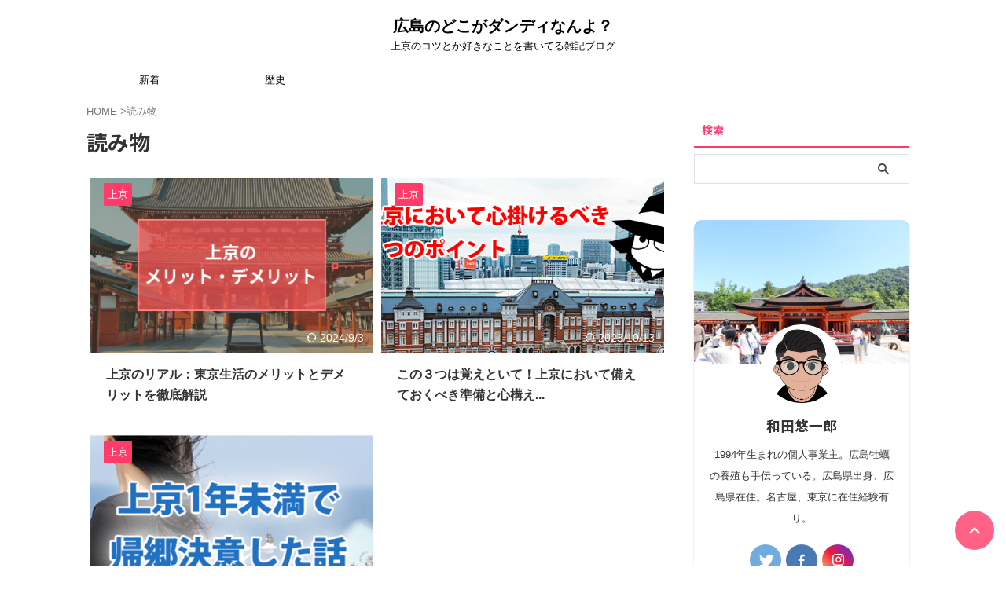

--- FILE ---
content_type: text/html; charset=UTF-8
request_url: https://dandyhiroshimasanseikatu.com/tag/reading/
body_size: 10587
content:
<!DOCTYPE html> <!--[if lt IE 7]><html class="ie6" dir="ltr" lang="ja" prefix="og: https://ogp.me/ns#"> <![endif]--> <!--[if IE 7]><html class="i7" dir="ltr" lang="ja" prefix="og: https://ogp.me/ns#"> <![endif]--> <!--[if IE 8]><html class="ie" dir="ltr" lang="ja" prefix="og: https://ogp.me/ns#"> <![endif]--> <!--[if gt IE 8]><!--><html dir="ltr" lang="ja" prefix="og: https://ogp.me/ns#" class="s-navi-search-overlay "> <!--<![endif]--><head prefix="og: http://ogp.me/ns# fb: http://ogp.me/ns/fb# article: http://ogp.me/ns/article#">  <script>(function(w,d,s,l,i){w[l]=w[l]||[];w[l].push({'gtm.start':
new Date().getTime(),event:'gtm.js'});var f=d.getElementsByTagName(s)[0],
j=d.createElement(s),dl=l!='dataLayer'?'&l='+l:'';j.async=true;j.src=
'https://www.googletagmanager.com/gtm.js?id='+i+dl;f.parentNode.insertBefore(j,f);
})(window,document,'script','dataLayer','GTM-K5M2RX59');</script>  
  <script async src="https://www.googletagmanager.com/gtag/js?id=UA-122834678-1"></script> <script>window.dataLayer = window.dataLayer || [];
	  function gtag(){dataLayer.push(arguments);}
	  gtag('js', new Date());

	  gtag('config', 'UA-122834678-1');</script> <meta charset="UTF-8" ><meta name="viewport" content="width=device-width,initial-scale=1.0,user-scalable=no,viewport-fit=cover"><meta name="format-detection" content="telephone=no" ><meta name="referrer" content="no-referrer-when-downgrade"/><meta name="robots" content="noindex,follow"><link rel="stylesheet" media="print" onload="this.onload=null;this.media='all';" id="ao_optimized_gfonts" href="https://fonts.googleapis.com/css?family=Noto+Sans+JP%3A400%2C700&amp;display=swap"><link rel="alternate" type="application/rss+xml" title="広島のどこがダンディなんよ？ RSS Feed" href="https://dandyhiroshimasanseikatu.com/feed/" /><link rel="pingback" href="https://dandyhiroshimasanseikatu.com/xmlrpc.php" > <!--[if lt IE 9]> <script src="https://dandyhiroshimasanseikatu.com/wp-content/themes/affinger/js/html5shiv.js"></script> <![endif]--><meta name="robots" content="max-snippet:-1, max-image-preview:large, max-video-preview:-1" /><link rel="canonical" href="https://dandyhiroshimasanseikatu.com/tag/reading/" /><meta name="generator" content="All in One SEO (AIOSEO) 4.8.9" /> <script type="application/ld+json" class="aioseo-schema">{"@context":"https:\/\/schema.org","@graph":[{"@type":"BreadcrumbList","@id":"https:\/\/dandyhiroshimasanseikatu.com\/tag\/reading\/#breadcrumblist","itemListElement":[{"@type":"ListItem","@id":"https:\/\/dandyhiroshimasanseikatu.com#listItem","position":1,"name":"Home","item":"https:\/\/dandyhiroshimasanseikatu.com","nextItem":{"@type":"ListItem","@id":"https:\/\/dandyhiroshimasanseikatu.com\/tag\/reading\/#listItem","name":"\u8aad\u307f\u7269"}},{"@type":"ListItem","@id":"https:\/\/dandyhiroshimasanseikatu.com\/tag\/reading\/#listItem","position":2,"name":"\u8aad\u307f\u7269","previousItem":{"@type":"ListItem","@id":"https:\/\/dandyhiroshimasanseikatu.com#listItem","name":"Home"}}]},{"@type":"CollectionPage","@id":"https:\/\/dandyhiroshimasanseikatu.com\/tag\/reading\/#collectionpage","url":"https:\/\/dandyhiroshimasanseikatu.com\/tag\/reading\/","name":"\u8aad\u307f\u7269 | \u5e83\u5cf6\u306e\u3069\u3053\u304c\u30c0\u30f3\u30c7\u30a3\u306a\u3093\u3088\uff1f","inLanguage":"ja","isPartOf":{"@id":"https:\/\/dandyhiroshimasanseikatu.com\/#website"},"breadcrumb":{"@id":"https:\/\/dandyhiroshimasanseikatu.com\/tag\/reading\/#breadcrumblist"}},{"@type":"Person","@id":"https:\/\/dandyhiroshimasanseikatu.com\/#person","name":"\u548c\u7530\u60a0\u4e00\u90ce","image":{"@type":"ImageObject","@id":"https:\/\/dandyhiroshimasanseikatu.com\/tag\/reading\/#personImage","url":"https:\/\/secure.gravatar.com\/avatar\/e6afb80ace5f867a1f9ddfa93c5aa8e7aa88ce0feba8bd690e809bf484a248a8?s=96&d=mm&r=g","width":96,"height":96,"caption":"\u548c\u7530\u60a0\u4e00\u90ce"},"sameAs":["https:\/\/www.facebook.com\/wada.akinokamibunhitu\/","https:\/\/twitter.com\/akinokami1994","https:\/\/www.instagram.com\/akinokami_writing_official\/","https:\/\/www.linkedin.com\/in\/yuichirouwada"]},{"@type":"WebSite","@id":"https:\/\/dandyhiroshimasanseikatu.com\/#website","url":"https:\/\/dandyhiroshimasanseikatu.com\/","name":"\u5e83\u5cf6\u306e\u3069\u3053\u304c\u30c0\u30f3\u30c7\u30a3\u306a\u3093\u3088\uff1f","description":"\u4e0a\u4eac\u306e\u30b3\u30c4\u3068\u304b\u597d\u304d\u306a\u3053\u3068\u3092\u66f8\u3044\u3066\u308b\u96d1\u8a18\u30d6\u30ed\u30b0","inLanguage":"ja","publisher":{"@id":"https:\/\/dandyhiroshimasanseikatu.com\/#person"}}]}</script> <link media="all" href="https://dandyhiroshimasanseikatu.com/wp-content/cache/autoptimize/css/autoptimize_d6ec2b6dd94053ad7bbaccb9a095f0f4.css" rel="stylesheet"><link media="screen" href="https://dandyhiroshimasanseikatu.com/wp-content/cache/autoptimize/css/autoptimize_00df71b5809d374b00ce03791ac8fac1.css" rel="stylesheet"><title>読み物 | 広島のどこがダンディなんよ？</title><link rel='dns-prefetch' href='//ajax.googleapis.com' /><link href='https://fonts.gstatic.com' crossorigin='anonymous' rel='preconnect' /><link rel='stylesheet' id='single_child2-css' href='https://dandyhiroshimasanseikatu.com/wp-content/themes/affinger-jet-child/st-child-kanricss.php' type='text/css' media='all' /><link rel='stylesheet' id='single-css' href='https://dandyhiroshimasanseikatu.com/wp-content/themes/affinger/st-rankcss.php' type='text/css' media='all' /><link rel='stylesheet' id='st-themecss-css' href='https://dandyhiroshimasanseikatu.com/wp-content/themes/affinger/st-themecss-loader.php?ver=6.8.3' type='text/css' media='all' /> <script type="text/javascript" src="//ajax.googleapis.com/ajax/libs/jquery/1.11.3/jquery.min.js?ver=1.11.3" id="jquery-js"></script> <link rel="https://api.w.org/" href="https://dandyhiroshimasanseikatu.com/wp-json/" /><link rel="alternate" title="JSON" type="application/json" href="https://dandyhiroshimasanseikatu.com/wp-json/wp/v2/tags/303" /><meta name="google-site-verification" content="ElSqsZKOtnMW1VbEG1szlLVJZACaVZgY8oEmOhLZba8" />  <script>(function(w,d,s,l,i){w[l]=w[l]||[];w[l].push({'gtm.start':
new Date().getTime(),event:'gtm.js'});var f=d.getElementsByTagName(s)[0],
j=d.createElement(s),dl=l!='dataLayer'?'&l='+l:'';j.async=true;j.src=
'https://www.googletagmanager.com/gtm.js?id='+i+dl;f.parentNode.insertBefore(j,f);
})(window,document,'script','dataLayer','GTM-K5M2RX59');</script>  <script async src="https://pagead2.googlesyndication.com/pagead/js/adsbygoogle.js"></script> <script>(adsbygoogle = window.adsbygoogle || []).push({
          google_ad_client: "ca-pub-4823398224480817",
          enable_page_level_ads: true
     });</script> <script async src="https://pagead2.googlesyndication.com/pagead/js/adsbygoogle.js?client=ca-pub-4823398224480817"
     crossorigin="anonymous"></script> <link rel="icon" href="https://dandyhiroshimasanseikatu.com/wp-content/uploads/2019/08/newprofile-150x150.png" sizes="32x32" /><link rel="icon" href="https://dandyhiroshimasanseikatu.com/wp-content/uploads/2019/08/newprofile-300x300.png" sizes="192x192" /><link rel="apple-touch-icon" href="https://dandyhiroshimasanseikatu.com/wp-content/uploads/2019/08/newprofile-300x300.png" /><meta name="msapplication-TileImage" content="https://dandyhiroshimasanseikatu.com/wp-content/uploads/2019/08/newprofile-300x300.png" /><meta property="og:type" content="website"><meta property="og:title" content="広島のどこがダンディなんよ？"><meta property="og:url" content="https://dandyhiroshimasanseikatu.com"><meta property="og:description" content="上京のコツとか好きなことを書いてる雑記ブログ"><meta property="og:site_name" content="広島のどこがダンディなんよ？"><meta property="og:image" content="https://dandyhiroshimasanseikatu.com/wp-content/themes/affinger/images/no-img.png">  <script>(function (window, document, $, undefined) {
		'use strict';

		var SlideBox = (function () {
			/**
			 * @param $element
			 *
			 * @constructor
			 */
			function SlideBox($element) {
				this._$element = $element;
			}

			SlideBox.prototype.$content = function () {
				return this._$element.find('[data-st-slidebox-content]');
			};

			SlideBox.prototype.$toggle = function () {
				return this._$element.find('[data-st-slidebox-toggle]');
			};

			SlideBox.prototype.$icon = function () {
				return this._$element.find('[data-st-slidebox-icon]');
			};

			SlideBox.prototype.$text = function () {
				return this._$element.find('[data-st-slidebox-text]');
			};

			SlideBox.prototype.is_expanded = function () {
				return !!(this._$element.filter('[data-st-slidebox-expanded="true"]').length);
			};

			SlideBox.prototype.expand = function () {
				var self = this;

				this.$content().slideDown()
					.promise()
					.then(function () {
						var $icon = self.$icon();
						var $text = self.$text();

						$icon.removeClass($icon.attr('data-st-slidebox-icon-collapsed'))
							.addClass($icon.attr('data-st-slidebox-icon-expanded'))

						$text.text($text.attr('data-st-slidebox-text-expanded'))

						self._$element.removeClass('is-collapsed')
							.addClass('is-expanded');

						self._$element.attr('data-st-slidebox-expanded', 'true');
					});
			};

			SlideBox.prototype.collapse = function () {
				var self = this;

				this.$content().slideUp()
					.promise()
					.then(function () {
						var $icon = self.$icon();
						var $text = self.$text();

						$icon.removeClass($icon.attr('data-st-slidebox-icon-expanded'))
							.addClass($icon.attr('data-st-slidebox-icon-collapsed'))

						$text.text($text.attr('data-st-slidebox-text-collapsed'))

						self._$element.removeClass('is-expanded')
							.addClass('is-collapsed');

						self._$element.attr('data-st-slidebox-expanded', 'false');
					});
			};

			SlideBox.prototype.toggle = function () {
				if (this.is_expanded()) {
					this.collapse();
				} else {
					this.expand();
				}
			};

			SlideBox.prototype.add_event_listeners = function () {
				var self = this;

				this.$toggle().on('click', function (event) {
					self.toggle();
				});
			};

			SlideBox.prototype.initialize = function () {
				this.add_event_listeners();
			};

			return SlideBox;
		}());

		function on_ready() {
			var slideBoxes = [];

			$('[data-st-slidebox]').each(function () {
				var $element = $(this);
				var slideBox = new SlideBox($element);

				slideBoxes.push(slideBox);

				slideBox.initialize();
			});

			return slideBoxes;
		}

		$(on_ready);
	}(window, window.document, jQuery));</script> <script>jQuery(function(){
		jQuery("#toc_container:not(:has(ul ul))").addClass("only-toc");
		jQuery(".st-ac-box ul:has(.cat-item)").each(function(){
			jQuery(this).addClass("st-ac-cat");
		});
	});</script> <script>jQuery(function(){
						jQuery('.st-star').parent('.rankh4').css('padding-bottom','5px'); // スターがある場合のランキング見出し調整
	});</script> <script>$(function() {
			$('.is-style-st-paragraph-kaiwa').wrapInner('<span class="st-paragraph-kaiwa-text">');
		});</script> <script>$(function() {
			$('.is-style-st-paragraph-kaiwa-b').wrapInner('<span class="st-paragraph-kaiwa-text">');
		});</script> <script>/* 段落スタイルを調整 */
	$(function() {
		$( '[class^="is-style-st-paragraph-"],[class*=" is-style-st-paragraph-"]' ).wrapInner( '<span class="st-noflex"></span>' );
	});</script> </head><body data-rsssl=1 class="archive tag tag-reading tag-303 custom-background wp-theme-affinger wp-child-theme-affinger-jet-child not-front-page" > <noscript><iframe src="https://www.googletagmanager.com/ns.html?id=GTM-K5M2RX59"
height="0" width="0" style="display:none;visibility:hidden"></iframe></noscript><div id="st-ami"><div id="wrapper" class=""><div id="wrapper-in"><header id="st-headwide"><div id="header-full"><div id="headbox-bg"><div id="headbox"><nav id="s-navi" class="pcnone" data-st-nav data-st-nav-type="normal"><dl class="acordion is-active" data-st-nav-primary><dt class="trigger"><p class="acordion_button"><span class="op op-menu has-text"><i class="st-fa st-svg-menu"></i></span></p><div id="st-mobile-logo"></div></dt><dd class="acordion_tree"><div class="acordion_tree_content"><div class="menu-top-menu-container"><ul id="menu-top-menu" class="menu"><li id="menu-item-8053" class="menu-item menu-item-type-custom menu-item-object-custom menu-item-home menu-item-8053"><a href="https://dandyhiroshimasanseikatu.com"><span class="menu-item-label">新着</span></a></li><li id="menu-item-6529" class="menu-item menu-item-type-taxonomy menu-item-object-category menu-item-6529"><a href="https://dandyhiroshimasanseikatu.com/category/history/"><span class="menu-item-label">歴史</span></a></li></ul></div><div class="clear"></div></div></dd></dl></nav><div id="header-l"><div id="st-text-logo"><p class="sitename sitenametop"><a href="https://dandyhiroshimasanseikatu.com/"> 広島のどこがダンディなんよ？ </a></p><p class="descr"> 上京のコツとか好きなことを書いてる雑記ブログ</p></div></div><div id="header-r" class="smanone"></div></div></div><div id="gazou-wide"><div id="st-menubox"><div id="st-menuwide"><nav class="smanone clearfix"><ul id="menu-top-menu-1" class="menu"><li class="menu-item menu-item-type-custom menu-item-object-custom menu-item-home menu-item-8053"><a href="https://dandyhiroshimasanseikatu.com">新着</a></li><li class="menu-item menu-item-type-taxonomy menu-item-object-category menu-item-6529"><a href="https://dandyhiroshimasanseikatu.com/category/history/">歴史</a></li></ul></nav></div></div><div id="st-headerbox"><div id="st-header"></div></div></div></div></header><div id="content-w"><div id="content" class="clearfix"><div id="contentInner"><main ><article><div id="breadcrumb"><ol><li><a href="https://dandyhiroshimasanseikatu.com"><span>HOME</span></a> ></li><li>読み物</li></ol></div><div class="post"><h1 class="entry-title"> 読み物</h1></div><aside><div id="st-magazine" class="clearfix"><div class="kanren"><div class="st-top-box st-continuation-post"><dl class="heightLine"><a class="st-box-a" href="https://dandyhiroshimasanseikatu.com/tokyo-merit-demerit/"></a><dt><div class="st-c-ami"></div><div class="st-top-time "><div class="blog_info"><p> <i class="st-fa st-svg-refresh"></i>2024/9/3</p></div></div><p class="st-catgroup itiran-category"> <a href="https://dandyhiroshimasanseikatu.com/category/tokyo-information/" title="View all posts in 上京" rel="category tag"><span class="catname st-catid335">上京</span></a></p> <img width="400" height="300" src="https://dandyhiroshimasanseikatu.com/wp-content/uploads/2018/08/IMG_0182.png-400x300.png" class="attachment-st_thumb_card size-st_thumb_card wp-post-image" alt="上京のメリット・デメリット" decoding="async" fetchpriority="high" /></dt><dd><div class="st-cards-content"><div class="st-cards-content-in"><h3> 上京のリアル：東京生活のメリットとデメリットを徹底解説</h3><div class="st-excerpt smanone"><p>東京での生活の概要 東京は、日本の経済、文化、政治の中心地として、多くの人々を引きつける大都市です。 約1400万人が生 ...</p></div></div></div></dd></dl></div><div class="st-top-box st-continuation-post"><dl class="heightLine"><a class="st-box-a" href="https://dandyhiroshimasanseikatu.com/3-points-tokyo/"></a><dt><div class="st-c-ami"></div><div class="st-top-time "><div class="blog_info"><p> <i class="st-fa st-svg-refresh"></i>2023/10/13</p></div></div><p class="st-catgroup itiran-category"> <a href="https://dandyhiroshimasanseikatu.com/category/tokyo-information/" title="View all posts in 上京" rel="category tag"><span class="catname st-catid335">上京</span></a></p> <noscript><img width="400" height="165" src="https://dandyhiroshimasanseikatu.com/wp-content/uploads/2018/09/IMG_0181.png" class="attachment-st_thumb_card size-st_thumb_card wp-post-image" alt="上京に失敗しない3つのポイント" decoding="async" srcset="https://dandyhiroshimasanseikatu.com/wp-content/uploads/2018/09/IMG_0181.png 728w, https://dandyhiroshimasanseikatu.com/wp-content/uploads/2018/09/IMG_0181-300x124.png 300w" sizes="(max-width: 400px) 100vw, 400px" /></noscript><img width="400" height="165" src='data:image/svg+xml,%3Csvg%20xmlns=%22http://www.w3.org/2000/svg%22%20viewBox=%220%200%20400%20165%22%3E%3C/svg%3E' data-src="https://dandyhiroshimasanseikatu.com/wp-content/uploads/2018/09/IMG_0181.png" class="lazyload attachment-st_thumb_card size-st_thumb_card wp-post-image" alt="上京に失敗しない3つのポイント" decoding="async" data-srcset="https://dandyhiroshimasanseikatu.com/wp-content/uploads/2018/09/IMG_0181.png 728w, https://dandyhiroshimasanseikatu.com/wp-content/uploads/2018/09/IMG_0181-300x124.png 300w" data-sizes="(max-width: 400px) 100vw, 400px" /></dt><dd><div class="st-cards-content"><div class="st-cards-content-in"><h3> この３つは覚えといて！上京において備えておくべき準備と心構え...</h3><div class="st-excerpt smanone"><p>以前の記事で帰郷を決意した話をしましたが今回はその逆で上京するときのポイントを3つに7まとめて紹介しようと思います。私自身帰郷に至った生々しい経緯や経験を含めて感じたことも盛り込みながら紹介できればと思っています。では行きましょう！</p></div></div></div></dd></dl></div><div class="st-top-box st-continuation-post"><dl class="heightLine"><a class="st-box-a" href="https://dandyhiroshimasanseikatu.com/joukyou-hometown/"></a><dt><div class="st-c-ami"></div><div class="st-top-time "><div class="blog_info"><p> <i class="st-fa st-svg-refresh"></i>2023/10/13</p></div></div><p class="st-catgroup itiran-category"> <a href="https://dandyhiroshimasanseikatu.com/category/tokyo-information/" title="View all posts in 上京" rel="category tag"><span class="catname st-catid335">上京</span></a></p> <noscript><img width="400" height="165" src="https://dandyhiroshimasanseikatu.com/wp-content/uploads/2018/08/IMG_0180.png" class="attachment-st_thumb_card size-st_thumb_card wp-post-image" alt="帰郷" decoding="async" srcset="https://dandyhiroshimasanseikatu.com/wp-content/uploads/2018/08/IMG_0180.png 728w, https://dandyhiroshimasanseikatu.com/wp-content/uploads/2018/08/IMG_0180-300x124.png 300w" sizes="(max-width: 400px) 100vw, 400px" /></noscript><img width="400" height="165" src='data:image/svg+xml,%3Csvg%20xmlns=%22http://www.w3.org/2000/svg%22%20viewBox=%220%200%20400%20165%22%3E%3C/svg%3E' data-src="https://dandyhiroshimasanseikatu.com/wp-content/uploads/2018/08/IMG_0180.png" class="lazyload attachment-st_thumb_card size-st_thumb_card wp-post-image" alt="帰郷" decoding="async" data-srcset="https://dandyhiroshimasanseikatu.com/wp-content/uploads/2018/08/IMG_0180.png 728w, https://dandyhiroshimasanseikatu.com/wp-content/uploads/2018/08/IMG_0180-300x124.png 300w" data-sizes="(max-width: 400px) 100vw, 400px" /></dt><dd><div class="st-cards-content"><div class="st-cards-content-in"><h3> 帰郷しようか悩んでいる人へ！首都東京に上京するも都で抑うつ診...</h3><div class="st-excerpt smanone"><p>1年未満で東京修行が終わった安芸守です！今回は2017年11月末に上京して2018年8月末に帰郷・Uターンを決意した話です。なぜ帰郷を決意したのかその胸の内をさらけ出そうと思います。</p></div></div></div></dd></dl></div></div></div><div class="st-pagelink"><div class="st-pagelink-in"></div></div></aside></article></main></div><div id="side"><aside><div class="side-topad"><div id="search-2" class="widget side-widgets widget_search"><p class="st-widgets-title"><span>検索</span></p><div id="search" class="search-custom-d"><form method="get" id="searchform" action="https://dandyhiroshimasanseikatu.com/"> <label class="hidden" for="s"> </label> <input type="text" placeholder="" value="" name="s" id="s" /> <input type="submit" value="&#xf002;" class="st-fa" id="searchsubmit" /></form></div></div><div id="authorst_widget-3" class="widget side-widgets widget_authorst_widget"><div class="st-author-box st-author-master"><div class="st-author-profile"><div class="st-author-profile-header-card"><noscript><img class="st-profile-header" src="https://dandyhiroshimasanseikatu.com/wp-content/uploads/2018/07/IMG_0124.png" width="600" height="400" alt="広島のどこがダンディなんよ？"></noscript><img class="lazyload st-profile-header" src='data:image/svg+xml,%3Csvg%20xmlns=%22http://www.w3.org/2000/svg%22%20viewBox=%220%200%20600%20400%22%3E%3C/svg%3E' data-src="https://dandyhiroshimasanseikatu.com/wp-content/uploads/2018/07/IMG_0124.png" width="600" height="400" alt="広島のどこがダンディなんよ？"></div><div class="st-author-profile-avatar"> <noscript><img src="https://dandyhiroshimasanseikatu.com/wp-content/uploads/2019/08/newprofile.png" width="150px" height="150px"></noscript><img class="lazyload" src='data:image/svg+xml,%3Csvg%20xmlns=%22http://www.w3.org/2000/svg%22%20viewBox=%220%200%20150%20150%22%3E%3C/svg%3E' data-src="https://dandyhiroshimasanseikatu.com/wp-content/uploads/2019/08/newprofile.png" width="150px" height="150px"></div><div class="post st-author-profile-content"><p class="st-author-nickname">和田悠一郎</p><p class="st-author-description">1994年生まれの個人事業主。広島牡蠣の養殖も手伝っている。広島県出身、広島県在住。名古屋、東京に在住経験有り。</p><div class="sns"><ul class="profile-sns clearfix"><li class="twitter"><a rel="nofollow" href="https://x.com/yuuichirou_wada" target="_blank"><i class="st-fa st-svg-twitter" aria-hidden="true"></i></a></li><li class="facebook"><a rel="nofollow" href="https://www.facebook.com/yuuichirouwada.1994/" target="_blank"><i class="st-fa st-svg-facebook" aria-hidden="true"></i></a></li><li class="instagram"><a rel="nofollow" href="https://www.instagram.com/hiroshima_yuichirou94/" target="_blank"><i class="st-fa st-svg-instagram" aria-hidden="true"></i></a></li></ul></div></div></div></div></div><div id="text-9" class="widget side-widgets widget_text"><p class="st-widgets-title"><span>「上京」の資金を抑えたい方向け</span></p><div class="textwidget"><div class="affiliates_list"><ul><li>▶<a href="https://px.a8.net/svt/ejp?a8mat=3TD2Y5+3CV2WA+41A0+5YRHE" rel="nofollow">コスパと出会いが魅力のシェアハウス日本最大手オークハウスが入居者募集中</a> <noscript><img decoding="async" border="0" width="1" height="1" src="https://www15.a8.net/0.gif?a8mat=3TD2Y5+3CV2WA+41A0+5YRHE" alt=""></noscript><img class="lazyload" decoding="async" border="0" width="1" height="1" src='data:image/svg+xml,%3Csvg%20xmlns=%22http://www.w3.org/2000/svg%22%20viewBox=%220%200%201%201%22%3E%3C/svg%3E' data-src="https://www15.a8.net/0.gif?a8mat=3TD2Y5+3CV2WA+41A0+5YRHE" alt=""></li> <br><li>▶<a href="https://px.a8.net/svt/ejp?a8mat=3TJFTP+DQ5V6Y+4EZ2+BWVTE" rel="nofollow">東京・家具家電付き・3.8万円〜【クロスワンルーム】</a> <noscript><img decoding="async" border="0" width="1" height="1" src="https://www18.a8.net/0.gif?a8mat=3TJFTP+DQ5V6Y+4EZ2+BWVTE" alt=""></noscript><img class="lazyload" decoding="async" border="0" width="1" height="1" src='data:image/svg+xml,%3Csvg%20xmlns=%22http://www.w3.org/2000/svg%22%20viewBox=%220%200%201%201%22%3E%3C/svg%3E' data-src="https://www18.a8.net/0.gif?a8mat=3TJFTP+DQ5V6Y+4EZ2+BWVTE" alt=""></li></ul></div></div></div><div id="text-10" class="widget side-widgets widget_text"><p class="st-widgets-title"><span>悩んでいるそこのあなたにおすすめ！</span></p><div class="textwidget"><div class="affiliates_list"><ul><li>▶<a href="https://px.a8.net/svt/ejp?a8mat=45E0M2+2P1QP6+2Z0I+6EER6" rel="nofollow">30日でマスターするピアノ教本＆ＤＶＤ</a> <noscript><img decoding="async" src="https://www12.a8.net/0.gif?a8mat=45E0M2+2P1QP6+2Z0I+6EER6" alt="" width="1" height="1" border="0" /></noscript><img class="lazyload" decoding="async" src='data:image/svg+xml,%3Csvg%20xmlns=%22http://www.w3.org/2000/svg%22%20viewBox=%220%200%201%201%22%3E%3C/svg%3E' data-src="https://www12.a8.net/0.gif?a8mat=45E0M2+2P1QP6+2Z0I+6EER6" alt="" width="1" height="1" border="0" /></li> <br><li>▶<a href="https://px.a8.net/svt/ejp?a8mat=45E0M2+2PN6AY+2Z0I+TS3OI" rel="nofollow">プロが教えるオーボエ上達講座</a> <noscript><img decoding="async" src="https://www12.a8.net/0.gif?a8mat=45E0M2+2PN6AY+2Z0I+TS3OI" alt="" width="1" height="1" border="0" /></noscript><img class="lazyload" decoding="async" src='data:image/svg+xml,%3Csvg%20xmlns=%22http://www.w3.org/2000/svg%22%20viewBox=%220%200%201%201%22%3E%3C/svg%3E' data-src="https://www12.a8.net/0.gif?a8mat=45E0M2+2PN6AY+2Z0I+TS3OI" alt="" width="1" height="1" border="0" /></li> <br><li>▶<a href="https://px.a8.net/svt/ejp?a8mat=3ZFFB2+FN85D6+4FR4+626XU" rel="nofollow">「全国無料対応！ゆっくりしっかり長時間借金相談！！」</a> <noscript><img decoding="async" src="https://www13.a8.net/0.gif?a8mat=3ZFFB2+FN85D6+4FR4+626XU" alt="" width="1" height="1" border="0" /></noscript><img class="lazyload" decoding="async" src='data:image/svg+xml,%3Csvg%20xmlns=%22http://www.w3.org/2000/svg%22%20viewBox=%220%200%201%201%22%3E%3C/svg%3E' data-src="https://www13.a8.net/0.gif?a8mat=3ZFFB2+FN85D6+4FR4+626XU" alt="" width="1" height="1" border="0" /></li></ul></div></div></div><div id="categories-7" class="widget side-widgets widget_categories"><p class="st-widgets-title"><span>カテゴリー</span></p><ul><li class="cat-item cat-item-350"><a href="https://dandyhiroshimasanseikatu.com/category/fx/" ><span class="cat-item-label">FX (11)</span></a></li><li class="cat-item cat-item-335"><a href="https://dandyhiroshimasanseikatu.com/category/tokyo-information/" ><span class="cat-item-label">上京 (17)</span></a></li><li class="cat-item cat-item-299"><a href="https://dandyhiroshimasanseikatu.com/category/generation/" ><span class="cat-item-label">世代 (23)</span></a></li><li class="cat-item cat-item-12"><a href="https://dandyhiroshimasanseikatu.com/category/history/" ><span class="cat-item-label">歴史 (2)</span></a></li></ul></div><div id="text-11" class="widget side-widgets widget_text"><p class="st-widgets-title"><span>運営事業者</span></p><div class="textwidget"><p><a href="https://akinokami-writing.com/" rel="noopener" target="_blank"><noscript><img decoding="async" src="https://dandyhiroshimasanseikatu.com/wp-content/uploads/2022/01/3.png" alt="安芸守文筆" width="220" height="90" class="aligncenter size-full wp-image-8548" /></noscript><img decoding="async" src='data:image/svg+xml,%3Csvg%20xmlns=%22http://www.w3.org/2000/svg%22%20viewBox=%220%200%20220%2090%22%3E%3C/svg%3E' data-src="https://dandyhiroshimasanseikatu.com/wp-content/uploads/2022/01/3.png" alt="安芸守文筆" width="220" height="90" class="lazyload aligncenter size-full wp-image-8548" /></a></p></div></div></div><div id="scrollad"></div></aside></div></div></div><footer><div id="footer"><div id="footer-wrapper"><div id="footer_reCAPTCHA"> <span style="font-size: 13px;">※このサイトはreCAPTCHAによって保護されており、Googleの<a href="https://policies.google.com/privacy">プライバシーポリシー</a>と<a href="https://policies.google.com/terms">利用規約</a>が適用されます。</span></div><div id="footer-in"><div class="footermenubox clearfix "><ul id="menu-%e5%85%8d%e8%b2%ac%e4%ba%8b%e9%a0%85" class="footermenust"><li id="menu-item-1459" class="menu-item menu-item-type-post_type menu-item-object-page menu-item-privacy-policy menu-item-1459"><a rel="privacy-policy" href="https://dandyhiroshimasanseikatu.com/legacy-policy/">プライバシーポリシー</a></li><li id="menu-item-8054" class="menu-item menu-item-type-custom menu-item-object-custom menu-item-8054"><a href="https://hiromotoshouji.com/about">運営会社</a></li><li id="menu-item-1460" class="menu-item menu-item-type-post_type menu-item-object-page menu-item-1460"><a href="https://dandyhiroshimasanseikatu.com/disclaimer/">免責事項</a></li></ul></div><div id="st-footer-logo-wrapper"><div id="st-text-logo"><h3 class="footerlogo st-text-logo-top"> <a href="https://dandyhiroshimasanseikatu.com/"> 広島のどこがダンディなんよ？ </a></h3><p class="footer-description st-text-logo-bottom"> <a href="https://dandyhiroshimasanseikatu.com/">上京のコツとか好きなことを書いてる雑記ブログ</a></p></div><div class="st-footer-tel"></div></div><p class="copyr"><small>&copy; 2025 広島のどこがダンディなんよ？</small></p></div></div></div></footer></div></div></div> <script type="speculationrules">{"prefetch":[{"source":"document","where":{"and":[{"href_matches":"\/*"},{"not":{"href_matches":["\/wp-*.php","\/wp-admin\/*","\/wp-content\/uploads\/*","\/wp-content\/*","\/wp-content\/plugins\/*","\/wp-content\/themes\/affinger-jet-child\/*","\/wp-content\/themes\/affinger\/*","\/*\\?(.+)"]}},{"not":{"selector_matches":"a[rel~=\"nofollow\"]"}},{"not":{"selector_matches":".no-prefetch, .no-prefetch a"}}]},"eagerness":"conservative"}]}</script>  <script type="text/javascript">(function(add, cla){window['UserHeatTag']=cla;window[cla]=window[cla]||function(){(window[cla].q=window[cla].q||[]).push(arguments)},window[cla].l=1*new Date();var ul=document.createElement('script');var tag = document.getElementsByTagName('script')[0];ul.async=1;ul.src=add;tag.parentNode.insertBefore(ul,tag);})('//uh.nakanohito.jp/uhj2/uh.js', '_uhtracker');_uhtracker({id:'uhc3P1I6Nv'});</script> <script>jQuery(function() {
		jQuery(window).load(function(){
			jQuery('.heightLine').heightLine({
				minWidth:600
			});
		});
	});</script><script></script><noscript><style>.lazyload{display:none;}</style></noscript><script data-noptimize="1">window.lazySizesConfig=window.lazySizesConfig||{};window.lazySizesConfig.loadMode=1;</script><script async data-noptimize="1" src='https://dandyhiroshimasanseikatu.com/wp-content/plugins/autoptimize/classes/external/js/lazysizes.min.js?ao_version=3.1.13'></script><script type="text/javascript" src="https://dandyhiroshimasanseikatu.com/wp-includes/js/dist/hooks.min.js?ver=4d63a3d491d11ffd8ac6" id="wp-hooks-js"></script> <script type="text/javascript" src="https://dandyhiroshimasanseikatu.com/wp-includes/js/dist/i18n.min.js?ver=5e580eb46a90c2b997e6" id="wp-i18n-js"></script> <script type="text/javascript" id="wp-i18n-js-after">wp.i18n.setLocaleData( { 'text direction\u0004ltr': [ 'ltr' ] } );</script> <script type="text/javascript" id="contact-form-7-js-translations">( function( domain, translations ) {
	var localeData = translations.locale_data[ domain ] || translations.locale_data.messages;
	localeData[""].domain = domain;
	wp.i18n.setLocaleData( localeData, domain );
} )( "contact-form-7", {"translation-revision-date":"2025-10-29 09:23:50+0000","generator":"GlotPress\/4.0.3","domain":"messages","locale_data":{"messages":{"":{"domain":"messages","plural-forms":"nplurals=1; plural=0;","lang":"ja_JP"},"This contact form is placed in the wrong place.":["\u3053\u306e\u30b3\u30f3\u30bf\u30af\u30c8\u30d5\u30a9\u30fc\u30e0\u306f\u9593\u9055\u3063\u305f\u4f4d\u7f6e\u306b\u7f6e\u304b\u308c\u3066\u3044\u307e\u3059\u3002"],"Error:":["\u30a8\u30e9\u30fc:"]}},"comment":{"reference":"includes\/js\/index.js"}} );</script> <script type="text/javascript" id="contact-form-7-js-before">var wpcf7 = {
    "api": {
        "root": "https:\/\/dandyhiroshimasanseikatu.com\/wp-json\/",
        "namespace": "contact-form-7\/v1"
    },
    "cached": 1
};</script> <script type="text/javascript" id="toc-front-js-extra">var tocplus = {"smooth_scroll":"1","visibility_show":"\u8868\u793a","visibility_hide":"\u975e\u8868\u793a","visibility_hide_by_default":"1","width":"Auto"};</script> <script type="text/javascript" id="base-js-extra">var ST = {"ajax_url":"https:\/\/dandyhiroshimasanseikatu.com\/wp-admin\/admin-ajax.php","expand_accordion_menu":"","sidemenu_accordion":"","is_mobile":""};</script> <script type="text/javascript" id="jquery-fancybox-js-extra">var efb_i18n = {"close":"Close","next":"Next","prev":"Previous","startSlideshow":"Start slideshow","toggleSize":"Toggle size"};</script> <script type="text/javascript" id="jquery-fancybox-js-after">var fb_timeout, fb_opts={'autoScale':true,'showCloseButton':true,'margin':20,'pixelRatio':'false','centerOnScroll':false,'enableEscapeButton':true,'overlayShow':true,'hideOnOverlayClick':true,'minVpHeight':320,'disableCoreLightbox':'true','enableBlockControls':'true','fancybox_openBlockControls':'true' };
if(typeof easy_fancybox_handler==='undefined'){
var easy_fancybox_handler=function(){
jQuery([".nolightbox","a.wp-block-fileesc_html__button","a.pin-it-button","a[href*='pinterest.com\/pin\/create']","a[href*='facebook.com\/share']","a[href*='twitter.com\/share']"].join(',')).addClass('nofancybox');
jQuery('a.fancybox-close').on('click',function(e){e.preventDefault();jQuery.fancybox.close()});
/* IMG */
						var unlinkedImageBlocks=jQuery(".wp-block-image > img:not(.nofancybox,figure.nofancybox>img)");
						unlinkedImageBlocks.wrap(function() {
							var href = jQuery( this ).attr( "src" );
							return "<a href='" + href + "'></a>";
						});
var fb_IMG_select=jQuery('a[href*=".jpg" i]:not(.nofancybox,li.nofancybox>a,figure.nofancybox>a),area[href*=".jpg" i]:not(.nofancybox),a[href*=".jpeg" i]:not(.nofancybox,li.nofancybox>a,figure.nofancybox>a),area[href*=".jpeg" i]:not(.nofancybox),a[href*=".png" i]:not(.nofancybox,li.nofancybox>a,figure.nofancybox>a),area[href*=".png" i]:not(.nofancybox),a[href*=".webp" i]:not(.nofancybox,li.nofancybox>a,figure.nofancybox>a),area[href*=".webp" i]:not(.nofancybox)');
fb_IMG_select.addClass('fancybox image');
var fb_IMG_sections=jQuery('.gallery,.wp-block-gallery,.tiled-gallery,.wp-block-jetpack-tiled-gallery,.ngg-galleryoverview,.ngg-imagebrowser,.nextgen_pro_blog_gallery,.nextgen_pro_film,.nextgen_pro_horizontal_filmstrip,.ngg-pro-masonry-wrapper,.ngg-pro-mosaic-container,.nextgen_pro_sidescroll,.nextgen_pro_slideshow,.nextgen_pro_thumbnail_grid,.tiled-gallery');
fb_IMG_sections.each(function(){jQuery(this).find(fb_IMG_select).attr('rel','gallery-'+fb_IMG_sections.index(this));});
jQuery('a.fancybox,area.fancybox,.fancybox>a').each(function(){jQuery(this).fancybox(jQuery.extend(true,{},fb_opts,{'transition':'elastic','transitionIn':'elastic','easingIn':'linear','transitionOut':'elastic','easingOut':'linear','opacity':false,'hideOnContentClick':false,'titleShow':true,'titlePosition':'over','titleFromAlt':true,'showNavArrows':true,'enableKeyboardNav':true,'cyclic':false,'mouseWheel':'true'}))});
};};
jQuery(easy_fancybox_handler);jQuery(document).on('post-load',easy_fancybox_handler);</script> <script type="text/javascript" src="https://www.google.com/recaptcha/api.js?render=6LfBbbkZAAAAAHD0tR0I9H79551x1icfNLAkOjVw&amp;ver=3.0" id="google-recaptcha-js"></script> <script type="text/javascript" src="https://dandyhiroshimasanseikatu.com/wp-includes/js/dist/vendor/wp-polyfill.min.js?ver=3.15.0" id="wp-polyfill-js"></script> <script type="text/javascript" id="wpcf7-recaptcha-js-before">var wpcf7_recaptcha = {
    "sitekey": "6LfBbbkZAAAAAHD0tR0I9H79551x1icfNLAkOjVw",
    "actions": {
        "homepage": "homepage",
        "contactform": "contactform"
    }
};</script> <div id="page-top"><a href="#wrapper" class="st-fa st-svg-angle-up"></a></div> <script defer src="https://dandyhiroshimasanseikatu.com/wp-content/cache/autoptimize/js/autoptimize_baae4cd29298ae8b06195863662016d9.js"></script></body></html>

--- FILE ---
content_type: text/html; charset=utf-8
request_url: https://www.google.com/recaptcha/api2/anchor?ar=1&k=6LfBbbkZAAAAAHD0tR0I9H79551x1icfNLAkOjVw&co=aHR0cHM6Ly9kYW5keWhpcm9zaGltYXNhbnNlaWthdHUuY29tOjQ0Mw..&hl=en&v=TkacYOdEJbdB_JjX802TMer9&size=invisible&anchor-ms=20000&execute-ms=15000&cb=f54lixg3mr97
body_size: 45042
content:
<!DOCTYPE HTML><html dir="ltr" lang="en"><head><meta http-equiv="Content-Type" content="text/html; charset=UTF-8">
<meta http-equiv="X-UA-Compatible" content="IE=edge">
<title>reCAPTCHA</title>
<style type="text/css">
/* cyrillic-ext */
@font-face {
  font-family: 'Roboto';
  font-style: normal;
  font-weight: 400;
  src: url(//fonts.gstatic.com/s/roboto/v18/KFOmCnqEu92Fr1Mu72xKKTU1Kvnz.woff2) format('woff2');
  unicode-range: U+0460-052F, U+1C80-1C8A, U+20B4, U+2DE0-2DFF, U+A640-A69F, U+FE2E-FE2F;
}
/* cyrillic */
@font-face {
  font-family: 'Roboto';
  font-style: normal;
  font-weight: 400;
  src: url(//fonts.gstatic.com/s/roboto/v18/KFOmCnqEu92Fr1Mu5mxKKTU1Kvnz.woff2) format('woff2');
  unicode-range: U+0301, U+0400-045F, U+0490-0491, U+04B0-04B1, U+2116;
}
/* greek-ext */
@font-face {
  font-family: 'Roboto';
  font-style: normal;
  font-weight: 400;
  src: url(//fonts.gstatic.com/s/roboto/v18/KFOmCnqEu92Fr1Mu7mxKKTU1Kvnz.woff2) format('woff2');
  unicode-range: U+1F00-1FFF;
}
/* greek */
@font-face {
  font-family: 'Roboto';
  font-style: normal;
  font-weight: 400;
  src: url(//fonts.gstatic.com/s/roboto/v18/KFOmCnqEu92Fr1Mu4WxKKTU1Kvnz.woff2) format('woff2');
  unicode-range: U+0370-0377, U+037A-037F, U+0384-038A, U+038C, U+038E-03A1, U+03A3-03FF;
}
/* vietnamese */
@font-face {
  font-family: 'Roboto';
  font-style: normal;
  font-weight: 400;
  src: url(//fonts.gstatic.com/s/roboto/v18/KFOmCnqEu92Fr1Mu7WxKKTU1Kvnz.woff2) format('woff2');
  unicode-range: U+0102-0103, U+0110-0111, U+0128-0129, U+0168-0169, U+01A0-01A1, U+01AF-01B0, U+0300-0301, U+0303-0304, U+0308-0309, U+0323, U+0329, U+1EA0-1EF9, U+20AB;
}
/* latin-ext */
@font-face {
  font-family: 'Roboto';
  font-style: normal;
  font-weight: 400;
  src: url(//fonts.gstatic.com/s/roboto/v18/KFOmCnqEu92Fr1Mu7GxKKTU1Kvnz.woff2) format('woff2');
  unicode-range: U+0100-02BA, U+02BD-02C5, U+02C7-02CC, U+02CE-02D7, U+02DD-02FF, U+0304, U+0308, U+0329, U+1D00-1DBF, U+1E00-1E9F, U+1EF2-1EFF, U+2020, U+20A0-20AB, U+20AD-20C0, U+2113, U+2C60-2C7F, U+A720-A7FF;
}
/* latin */
@font-face {
  font-family: 'Roboto';
  font-style: normal;
  font-weight: 400;
  src: url(//fonts.gstatic.com/s/roboto/v18/KFOmCnqEu92Fr1Mu4mxKKTU1Kg.woff2) format('woff2');
  unicode-range: U+0000-00FF, U+0131, U+0152-0153, U+02BB-02BC, U+02C6, U+02DA, U+02DC, U+0304, U+0308, U+0329, U+2000-206F, U+20AC, U+2122, U+2191, U+2193, U+2212, U+2215, U+FEFF, U+FFFD;
}
/* cyrillic-ext */
@font-face {
  font-family: 'Roboto';
  font-style: normal;
  font-weight: 500;
  src: url(//fonts.gstatic.com/s/roboto/v18/KFOlCnqEu92Fr1MmEU9fCRc4AMP6lbBP.woff2) format('woff2');
  unicode-range: U+0460-052F, U+1C80-1C8A, U+20B4, U+2DE0-2DFF, U+A640-A69F, U+FE2E-FE2F;
}
/* cyrillic */
@font-face {
  font-family: 'Roboto';
  font-style: normal;
  font-weight: 500;
  src: url(//fonts.gstatic.com/s/roboto/v18/KFOlCnqEu92Fr1MmEU9fABc4AMP6lbBP.woff2) format('woff2');
  unicode-range: U+0301, U+0400-045F, U+0490-0491, U+04B0-04B1, U+2116;
}
/* greek-ext */
@font-face {
  font-family: 'Roboto';
  font-style: normal;
  font-weight: 500;
  src: url(//fonts.gstatic.com/s/roboto/v18/KFOlCnqEu92Fr1MmEU9fCBc4AMP6lbBP.woff2) format('woff2');
  unicode-range: U+1F00-1FFF;
}
/* greek */
@font-face {
  font-family: 'Roboto';
  font-style: normal;
  font-weight: 500;
  src: url(//fonts.gstatic.com/s/roboto/v18/KFOlCnqEu92Fr1MmEU9fBxc4AMP6lbBP.woff2) format('woff2');
  unicode-range: U+0370-0377, U+037A-037F, U+0384-038A, U+038C, U+038E-03A1, U+03A3-03FF;
}
/* vietnamese */
@font-face {
  font-family: 'Roboto';
  font-style: normal;
  font-weight: 500;
  src: url(//fonts.gstatic.com/s/roboto/v18/KFOlCnqEu92Fr1MmEU9fCxc4AMP6lbBP.woff2) format('woff2');
  unicode-range: U+0102-0103, U+0110-0111, U+0128-0129, U+0168-0169, U+01A0-01A1, U+01AF-01B0, U+0300-0301, U+0303-0304, U+0308-0309, U+0323, U+0329, U+1EA0-1EF9, U+20AB;
}
/* latin-ext */
@font-face {
  font-family: 'Roboto';
  font-style: normal;
  font-weight: 500;
  src: url(//fonts.gstatic.com/s/roboto/v18/KFOlCnqEu92Fr1MmEU9fChc4AMP6lbBP.woff2) format('woff2');
  unicode-range: U+0100-02BA, U+02BD-02C5, U+02C7-02CC, U+02CE-02D7, U+02DD-02FF, U+0304, U+0308, U+0329, U+1D00-1DBF, U+1E00-1E9F, U+1EF2-1EFF, U+2020, U+20A0-20AB, U+20AD-20C0, U+2113, U+2C60-2C7F, U+A720-A7FF;
}
/* latin */
@font-face {
  font-family: 'Roboto';
  font-style: normal;
  font-weight: 500;
  src: url(//fonts.gstatic.com/s/roboto/v18/KFOlCnqEu92Fr1MmEU9fBBc4AMP6lQ.woff2) format('woff2');
  unicode-range: U+0000-00FF, U+0131, U+0152-0153, U+02BB-02BC, U+02C6, U+02DA, U+02DC, U+0304, U+0308, U+0329, U+2000-206F, U+20AC, U+2122, U+2191, U+2193, U+2212, U+2215, U+FEFF, U+FFFD;
}
/* cyrillic-ext */
@font-face {
  font-family: 'Roboto';
  font-style: normal;
  font-weight: 900;
  src: url(//fonts.gstatic.com/s/roboto/v18/KFOlCnqEu92Fr1MmYUtfCRc4AMP6lbBP.woff2) format('woff2');
  unicode-range: U+0460-052F, U+1C80-1C8A, U+20B4, U+2DE0-2DFF, U+A640-A69F, U+FE2E-FE2F;
}
/* cyrillic */
@font-face {
  font-family: 'Roboto';
  font-style: normal;
  font-weight: 900;
  src: url(//fonts.gstatic.com/s/roboto/v18/KFOlCnqEu92Fr1MmYUtfABc4AMP6lbBP.woff2) format('woff2');
  unicode-range: U+0301, U+0400-045F, U+0490-0491, U+04B0-04B1, U+2116;
}
/* greek-ext */
@font-face {
  font-family: 'Roboto';
  font-style: normal;
  font-weight: 900;
  src: url(//fonts.gstatic.com/s/roboto/v18/KFOlCnqEu92Fr1MmYUtfCBc4AMP6lbBP.woff2) format('woff2');
  unicode-range: U+1F00-1FFF;
}
/* greek */
@font-face {
  font-family: 'Roboto';
  font-style: normal;
  font-weight: 900;
  src: url(//fonts.gstatic.com/s/roboto/v18/KFOlCnqEu92Fr1MmYUtfBxc4AMP6lbBP.woff2) format('woff2');
  unicode-range: U+0370-0377, U+037A-037F, U+0384-038A, U+038C, U+038E-03A1, U+03A3-03FF;
}
/* vietnamese */
@font-face {
  font-family: 'Roboto';
  font-style: normal;
  font-weight: 900;
  src: url(//fonts.gstatic.com/s/roboto/v18/KFOlCnqEu92Fr1MmYUtfCxc4AMP6lbBP.woff2) format('woff2');
  unicode-range: U+0102-0103, U+0110-0111, U+0128-0129, U+0168-0169, U+01A0-01A1, U+01AF-01B0, U+0300-0301, U+0303-0304, U+0308-0309, U+0323, U+0329, U+1EA0-1EF9, U+20AB;
}
/* latin-ext */
@font-face {
  font-family: 'Roboto';
  font-style: normal;
  font-weight: 900;
  src: url(//fonts.gstatic.com/s/roboto/v18/KFOlCnqEu92Fr1MmYUtfChc4AMP6lbBP.woff2) format('woff2');
  unicode-range: U+0100-02BA, U+02BD-02C5, U+02C7-02CC, U+02CE-02D7, U+02DD-02FF, U+0304, U+0308, U+0329, U+1D00-1DBF, U+1E00-1E9F, U+1EF2-1EFF, U+2020, U+20A0-20AB, U+20AD-20C0, U+2113, U+2C60-2C7F, U+A720-A7FF;
}
/* latin */
@font-face {
  font-family: 'Roboto';
  font-style: normal;
  font-weight: 900;
  src: url(//fonts.gstatic.com/s/roboto/v18/KFOlCnqEu92Fr1MmYUtfBBc4AMP6lQ.woff2) format('woff2');
  unicode-range: U+0000-00FF, U+0131, U+0152-0153, U+02BB-02BC, U+02C6, U+02DA, U+02DC, U+0304, U+0308, U+0329, U+2000-206F, U+20AC, U+2122, U+2191, U+2193, U+2212, U+2215, U+FEFF, U+FFFD;
}

</style>
<link rel="stylesheet" type="text/css" href="https://www.gstatic.com/recaptcha/releases/TkacYOdEJbdB_JjX802TMer9/styles__ltr.css">
<script nonce="O1V8Uk1hB-1qdNVc8JuAKw" type="text/javascript">window['__recaptcha_api'] = 'https://www.google.com/recaptcha/api2/';</script>
<script type="text/javascript" src="https://www.gstatic.com/recaptcha/releases/TkacYOdEJbdB_JjX802TMer9/recaptcha__en.js" nonce="O1V8Uk1hB-1qdNVc8JuAKw">
      
    </script></head>
<body><div id="rc-anchor-alert" class="rc-anchor-alert"></div>
<input type="hidden" id="recaptcha-token" value="[base64]">
<script type="text/javascript" nonce="O1V8Uk1hB-1qdNVc8JuAKw">
      recaptcha.anchor.Main.init("[\x22ainput\x22,[\x22bgdata\x22,\x22\x22,\[base64]/[base64]/[base64]/[base64]/[base64]/[base64]/YVtXKytdPVU6KFU8MjA0OD9hW1crK109VT4+NnwxOTI6KChVJjY0NTEyKT09NTUyOTYmJmIrMTxSLmxlbmd0aCYmKFIuY2hhckNvZGVBdChiKzEpJjY0NTEyKT09NTYzMjA/[base64]/[base64]/Ui5EW1ddLmNvbmNhdChiKTpSLkRbV109U3UoYixSKTtlbHNle2lmKFIuRmUmJlchPTIxMilyZXR1cm47Vz09NjZ8fFc9PTI0Nnx8Vz09MzQ5fHxXPT0zNzJ8fFc9PTQ0MHx8Vz09MTE5fHxXPT0yMjZ8fFc9PTUxMXx8Vz09MzkzfHxXPT0yNTE/[base64]/[base64]/[base64]/[base64]/[base64]\x22,\[base64]\\u003d\\u003d\x22,\x22wofDjgUYw5vDgWTCgcO6w4gqwqbCvg9xX8KLKMKsw6nCmMOhMQPCv3lJw4TChsOwwrdVw4rDtmnDgcKIZTcVEg8eeBIsR8K2w7TCskFaYsO/w5U+McKgcEbCiMO8wp7CjsOzwohYEl4eEXoKewhka8Ogw4IuKhfClcORBsOew7oZXm3DigfCnmfChcKhwrDDiUdvaVAZw5dfOyjDnQ1XwpkuFcKMw7fDlW/[base64]/CryHDgSrDjmjDrFHDiMK3wpFZwqnCvsK9NnjDuDrCpcKOPSTCrVTDqMK9w5UNCMKRLU8nw5PCqXfDiRzDh8KUR8OxwpjDuyEWfkPChiPDu3jCkCIxei7ClcOjwoEPw4TDk8KfYx/CsxFAOk3DiMKMwpLDlXbDosOVOzPDk8OCOlRRw4VGw4TDocKcZFLCssOnDQEeUcKpBRPDkDvDuMO0H1vCti06NcK7wr3CiMKcXsOSw4/CkQZTwrNKwo13HRbCssO5I8KQwqFNMER0LztEGMKdCBlTTC/DmRNJEih/wpTCvQzCpsKAw5zDk8OKw44NKB/ClsKSw70pWjPDtsONQhlPwo4YdF9vKsO5w63DtcKXw5Frw40zTR3CiEBcEcK4w7NURsKsw6QQwolbcMKewp4XDQ8fw4F+ZsKuw5p6wp/CmMKsPF7CssKeWisZw40iw61JSTPCvMOoMEPDuTw8CDwMeBIYwr9GWjTDhynDqcKhABJ3BMKQBsKSwrVaYBbDgHrCgGI/w5UVUHLDr8OFwoTDrhXDlcOKccOcw609GgdFKh3DqBdCwrfDm8OUGzfDnsKPLAR0LcOAw7HDpsKYw6/[base64]/[base64]/PMKjUmAnPVbCo0x5QjBJwro5b21eWwp+UHlJQD4hw4MqPQrChsOIbMOGwoHCrBDDosOyN8O3f09lwqDDhMOHBi05wogGX8OKw4TCqTXDusKyJBTCg8Kfw5XDrcO9w75gwr7CgcOueEY9w6nCuU/CnCPCjG0ReWdCdSkowrvDhcOdwpAmw5zCm8KRVXXDiMK9aEzCvXrDlzDDhD1Jw7wYwqjChCJbw7LCm09jEWzCjhAIW0nDvjUww6DCusOWNsKJw5PCg8KkBMKEFMK5wrVQw6VewoTCvCbCoicZwqLCgwoewrTClC/Cn8OeMMOLUkFYSsOPCgEqwrnDp8Osw61VbMKtWEHCpDbDrm7CtcKPOSN+SsOVw6PCohjCvMOUwo/DglFmDXnCsMKnwrDCpsOxwrrDuyJswrDCisKswqkXwqYLw74QRnQdw73ClMKXGC/Cu8OwejnDkQDDpsK8OmhLwo8Hwohrw5lkw7PDuV4Lw7oiEMOtwqoawpnDjUNaXMOJwrDDi8OKOMOjUDJvU1AedzLCs8O4RcO6EsKkwqZxccOtBcKqYMKFFMKow5DCvxXDmC1yQlnCpsKYTAPDn8OFw5fCpcOlUnfDosO/c3NvVHLCvWFLwpfDrsK1Y8OSB8KBwrjDs13CmXJowrrDuMOtA2nDgAYPABPDiUQWLmZIQijCvGZOwr0fwoYJfVFdwqNNEcKzZcK9NsOXwrDCicKgwqHCokDCpx9zw79Zw4tACA3CkQ/ClWMyTcOfw6EnRmXCjcOSfsK5GcKBW8KoFcO4w4TCn33CoVXDmUJiAMO1X8OEMsKkwpF3ICp2w7VbR2ZMRMOkfzELHsKXfkcbw43CggpYAjxkC8ORwpU0SXrCjcOLBsO2wqfDmiskUcOJw64de8OTKDh/wr50QB/DrcO0RcOIwpzDgnDDoDsew4tYVsKMwp/CqUd0W8OuwqhmJcObwrpgw4XCqMKZLx/Ch8KIVmHDhwgvw4EYYsKxTMOzPcK/[base64]/CnMONw6PDvcK1O3IbGC7DtRHDhQYNLcKKOCvDhMKxw603HgcAwr/CiMKlfxLClG9Fw7fCtiFEMMKcb8Oew5Jgw5lMHkwpw5TDvQXDmcOGW2YrIxMYHEnCksOLbT3Dsz3Cj2kGZMOJwojCg8KoK0dvwrAfw7zCsAw6ImLCrAhGwppZwpJPTmMHMsOYwrfCr8KxwrddwqHCtsK8Cn/DosOBwrJ5w4fDjHfCnsKbRgvCncKyw59pw7gDwpLCrcKxwpxGw5XCsULDvcOIwoh1aBfCtcKaeFHDpEUXSAfCqcOSBcK6WMOuw5VaWcKow4BZGDUiFHHCiiJxQxAFw7EBWlUdegIFKEs6w509w5EOw5gwwq/[base64]/DmgfDucKQw4/[base64]/DgCIxC8OZPcO6b8Ouw6/CpMKNTwnDkUZ5GRXDkcOCMMKpIU5BWMOiAVrDu8O2AsO6wpLCqcOzOcKow7/[base64]/woPDucOZwpvDiX0Dw5EKwpM+bsKHAsOdZRIxPcKIw4PCozp9VEDDo8O2Vwx+YsK8aARnwrlmCnjDmcKDcsOnfX3CuVPCllMdKsOVwpIAcAtXZgHDsMOMQHfDisOmw6V6HcO8w5HDk8OXbsKXasKrwqXDoMOFwoPDhxZkw4bCt8KXAMKXQMKpY8KNcm/Ci0HDvMORMcOlQCRHwqpXwrPCmWTDlUEzX8KaOG7DmFIrw7QqXRvDrAHCuwjCrV/CssKfw4fDlcOHwqbCnA7Dq2nDssOTwqF3BsKWw7hqw4zCnxcWwqdcGG3DnknDhcKNwoIhJ07ClQPDiMK0T3LDvnYCB0E6wpUoEcKCw7/[base64]/ccOMw7UJw4HCjMOGwp3DrsO/wrcmOEzCh3vCm8OYTETCuMK1w7fDqDPDu23Cv8Kiw55bK8O6CMOdw4fCqgDDlDtNwqrDsMKXacOTw5TDrcOcw7taCcOww5TDp8OPKcKowr1TacKIay3DpsKMw7bCthg3w5DDqMKvRkvDsnvDu8OFw7hWw5k6FsKDw5B2VsOYVTnChMKpOS/CkGvCmF8STcKZblXDlA/CjA/DliDCn17CtTkGQcOJEcKBwpvDvMO2w57DiirCnxLCuU/CmcKLw5QNLSPDkjLCmDfCmcKNGMKrw5dSwq0Wd8K/XG5Jw4N0THRawq3DgMOYKsKPBi7Dg2XCpcOvwo7CnWxqwoHDsXjDk2QqFCbDokUGJT3DmMOmFcObw64Yw7sEw6AdQxxbKEXCs8KLw7PClklxw5bDsTfDtT3Dn8KEwoQNcndzVsK7wp/[base64]/[base64]/CksKzwpdGai0bw5LDtGjClnl5R8K3J8OiwqzClsOaw5EtwpzCmsKaw68ETzJHJABpwpJzw6rDs8OFR8KqEQrCksKUwp/DlcOLPcOwAcODH8K0UsKJTjDDkzfCjybDlmLCvMOYBBzDkA3DtMKiw4hzwrPDlg9rwrDDrsOYYcObYUdsf10xw7ZuTcKfw7vDglB1FMKiwpYDw68eOFLClH1qKHk7EWjCoT8YOTXDhy3CgGpCw6vCjjVVw7HDrMK2T1EWw6LCiMKAwoJ8w6VLwqcrbsOXw7/CjzzDrgTCpGd4wrfDojvDtMO+wpccwqNsGMK0wozDj8ODwps0wppYw77DnkjCvgtHGy/[base64]/[base64]/[base64]/V8OMw7tsw40cwr8VEcKMw7/DqsKFP8O2LUXCsTJ4wp/CkAPDicK1w4kWJsKtw4vCsyE9FHHDlRpLTlbDk0NDw6HCv8Ojwq57UD05EMOkwqfCnsOpQ8K9w5l2wqQneMOuwo5NU8K6JnQ9NUJuwqHCn8OTwqfCmsOsET9ywrBhVsOKM1XCujDCiMKWw4wiM14Cw4pYw4x/M8OdE8O8wqs8PC44RBvCt8OHSsOBeMK1SsOLw7w8w789wobClMKpw4sRL0vCrsKQw5FIeWzDvMOzw5fClsO3w6pAwrtKaWDDpRTCoiTCiMOZw6LDnA4CcMKHwo/Dr2FLLDPCrAoAwotdJcKfdnRXT1bDoXdAw4wdwoLDqQvDnUQowokYAEPCt2LCosO5wpx5Q3fDosKmwovClcOow6MYZ8KhIzHDrMKNRAhIwqAjfSAxdcO+AMOXKDjDmGkyfmPDrUNIw6R+AE/ChMOTKcOywrHDpGTCpMK2w57DuMKTZh0pwpTCm8KvwqhPwrp3C8KRNMK0X8Oqw5IpwprDmw3DqMOJAzPDqljCnsKkOyvDlMOQGMOrw6jCq8Kzwqoqwo4HPGDDlMK8CXw+w4/CjyDCvwPDoE06TjRdwprCpVECJUrDrGTDtsOIcTVxw4h6DAs9QcObXMO+YXjCuXnDuMOHw6InwqRndkRyw708w6TCnQDCsGUsR8OKP2Y0wp9SPMOeG8OPw5LCmwNnwphWw4zCpU3ClWLDtMK9KFnDki/CnnZJw5QEWyvDl8KwwpIuNMOyw73Dkn7Cj17Cny9cU8OPQsOoc8OJWC8QGl1swoUywo7DgBIpPcO0worDtsKIwrgPT8KeN8KowrMaw4ltU8KfwoTDv1PDgh/[base64]/ClcOaTT8rw7vCjAJZw6HDvh5YLEwkw5RLwoRLaMOYIVzCr2rDq8Oewr/ClwdNw5rDh8KGw4jCpMO5c8O+RE/CuMKawoXCv8Oww5hLwqHCnCUFVVxyw4fCvcKNIQUfL8Kkw75DdUfCoMO1G0jCq2Rnwpcswq9Ew49OMCMqw6XDtsKSZxHDnyofwo/CvStzfMKMw5rCt8Krw6RHw6FoFsOvMnXDuRTDtkolMsKNwq0lw6DDsyp8w4RGYcKIw4DCi8KgD3nDonh+wr3CrkMqwpJVbkXDin7Cn8KAw7PCjGbCjBLDiAheaMKbw4nCpMKBw6rDnREiw7PCpcOUWH/DiMOwwqzClcKHCgQMw5HCjRAoYgpQw6PCnMOYwpTCgR1APG7ClgDDi8KSEMKLQXBkwrHDnMK6CcKWwrRnw7A+wq3CoVDCvEtFOUTDtMObYcKZw6Mxw5DDsmXDnVkPwpLCoXDDpsOHJVwACw1FY2PDjn5ewqPDiGnCqcK6w7XDsg/[base64]/CkcKoVMKdR8OQwoRxS8Knf1klw4/Dg2rDmF5dw4wBVVtQwrFMw5zDgELDlzY+CUh2w6LDrsK2w7QZwrUTHcKGwrMGwrzCjsOUw5/DuAvDvMOswrXColQhaTnCr8O9wqRaKcKlwr9awrLCt3d7w5VoEAphOcKYwr1RwoDDpMODw7okLMKXL8OMKsKxNGscw5UJw4HDj8Oaw5fCnx3Clxk6Oz0Yw4PDjj01w4sIBcKBwqAtV8KNJkR/PRp2cMKuwq/Dl30bB8OKwqlhd8KNJMKgwo3DjCYjw5HCt8K/[base64]/w7/[base64]/[base64]/w60zUcOwbMOIPBnDscKDFXcnwoTDhUdTNsOrw5fChsOWwpDDk8Krw7BNw6MTwrpJw5pqw47Cr35FwoROGBfCmsOlcsO4wrdEwovDuCJww5pxw6bCtnTDvT3CmcKtw5FYLMOHIsKWWirCr8KaSMKWw7o2wpvCsTAxwpNDEj7DiBF7w4E5EjNrfG/Co8KawpvDocO6XiJGwrzCqx0jaMOgQD5bw4IvwpDColnCpW7DhG7CmcOLwr4kw7kMwr/[base64]/dcK8ecO7wpLCiMOzw4sgw5jCmMOAemnDtG5rwoPDj3BXWcKWwp1DwoLClRfCmR55TiB9w5bDisOZw5VOwrQkw5vDqMK4GiTDgsKywqd/wrEzF8O3QSfCmsOdwp3CgcO7wqHDhWIgw7fDrEYjw7o1cx7ChcOVb3NxRBBlC8O8VsKhFW5BEcKIw5bDgXhIwpkuM0nDr04Bw4XCkUPChsKOITMmw67CkSYPwqDCgiltW1XDvgfCjDbCvsO6wrbDr8OqLHbDrB/Cl8OkHx8Qw53CpHIBwpckF8OlbMOqY0thwp1OIcKCFDs1wo8IwrvDkMK1GMOuXhfCnw/Dig3DoUzCgsOHwq/DhcKGwrRcF8KEAgZhO0gBRFrCmFHCgnLCjgfCjCM3KsK7RsODwqHCiwbDukXDicKbdC/DqsKlP8OvwprDisKWeMOMP8KPw4kwEUcBw4nDtT3ClMKHw7rCnCPCoiXDgBFjwrLChcO1woNKSsOKw4PDrhfDiMO4bTbCsMKLw6c6XjpPC8KYPUtFw5hVYcOPwoDCicK2FMKow57DpsKswrDCujJgwplpwpYkw5zCp8O/cTLClELClsKiZyRPw5lCwqFHG8KycyI+woTChMOGwq8QMiUsecKyY8KCdcKAIBAxw6dgw5kCa8KOXMOvOsOrUcO6w7JTw7LCjsKgw5vCgXE/NsO3w4AfwqvCqsK+wrIjw7tFNWRHTsO3w5YSw7AGdBXDvGbDlMODHxzDsMOlwr/[base64]/[base64]/[base64]/CnsO/Ak3Dp8KmYgHCtsOGbwTDu8KbfWzDhlUzMsKvXcOkwpzCicKiwoHCtEzDqcKMwoNRfsKlwrBuwp/Ctn/CvyPDqcOJGQTCnAvCkMOVCHfDt8OYw5HCnF8AAsObfinDpsKIWMKCXMKIwowuwpdUw7rCs8Kjwq/DlMKfwr4Yw4nCnMOzwpHCtG/Dvkc1MmBVQQx0w7JbD8OjwqlRwqbDqV5SKEjCkA0Rw4E9w4p8wrXDn2vDmmEIw4TCiUkEwoHDkxTDmURXwolnwrkbwqoYO3TDosKbJ8ODwrLCh8KYwoQRwoYRcU0iDi1IQQzCtRcHV8O3w5rCrQwvHQzDlwYATsOyw6rDhcKKbcOHw7B7wqs5wpvCiUE/w6xkegpOeXpeNcOjV8KPwq4nw7rDmMKbw75BUcKEwotpMsOawrIDICYPwpZhw6DCosO5J8OfwrPDocOaw4XClMOqJmAkDwXDlTVmAcKJwp/Dij3ClyXDiAPCqsOuwqYsIiDDoXXDisKATsO/w7cTw4ENw7zCkMOlwoVmUCHCvhZKbBA/[base64]/Dm8OwMAXDoUrCi8OFCsK7wqPCs8Osw7Mqw4HDo3DCjG42bkE0w6DDljTDjcOiw5vCnsKYasOsw5NLOUJuwoU1EGdiCTVXE8KtIgPCp8OKNFFaw5M2w7/Ds8OOW8KsSWXCrGpxwrACKFDDrU0VdMKJwovDrHDDiV9zA8KoVypww5TDlFgxwoRoF8KRw7vCicKuCsKAw7HDglbCpF1Sw6w2wprDisO2w6hiQsKBw5HDrMK/w78zOsKJRcO/DXHCtibCiMKow7RoUcOQEsOqw7MHK8Obw6PCtEZ3w7nDlSHDnQMTFCdTwpsle8Ogw6DDolbDtMO8wonDiwA/[base64]/[base64]/JBQjw7R1wo/[base64]/[base64]/wqDDkGTClGjCuMKSJATCu8OMBsKAwpzDnWthe3fCnsOpPm7CiXk/w4LDucOoDjzDv8Oqw58Wwo5YYcKebsKTUU3CqkrCkjUrw5NyYlfCmsKEwozChMOjw6LCt8KHw7gzwopAwqjCosKpwr3DmsOswrkKw6PCnC3CrUNWw7XDqsKPw5zDh8ORwoHDuMKVL0fCjsKRV0gPDsKIF8KlDynCtcKSw7tnw6LCuMOEwrPCjQ5SSMKsRsKMwrnCpsK/Lz3Dohh5wrDDgMOhwrHDo8KowqEbw7E+wqDDtsOKw6LDo8K/JMKSHTjDlcKgUsKXfEvChMKmTwXDicONeTHDg8KbTsOgQsO3wr48w64awp1jwprDoRfCvsKWCsOpw63CpxLDglljOlDCsgIye0LDjADCvHDDqC3DvMKVw4Z/w7jCt8KHwp8Gw5t4V1o2w5UzHMOuN8ObKcKdw5Igw6ciwqPCjDvDicO3VsK4w4/Ck8Olw41cWUbCtzfCh8OwwpjConoGaHgDwq0uDcKdwqd8UsO9w7tRwoVXXcO/[base64]/KcKrQEdcw6oGLsOUw7TDlhLCucOgXmAFUz0Vwq3CoBFVwo7DiBBPAcKwwoZWc8OhwpjDo1bDk8OmwovDughnMHTDusKbMVPDpUZbYx/DscO7wofDgcOtwoXCnh/CpMKFED/CtMK0woQ0w7bCpXk2w7pdBsKfRsKsw6/[base64]/DnMKNw6/DlXTCv8KpHxYxO0nClsK8w5bDgsKeRcOXDcO5w4LCjXXDgsK0Am/CpsKCDcOdw7vDmMOPZDPChw3Dk0HDpsOAccOIbMO3ccKywosnM8ODwqPCpcOTdC7DlgwewrHCtHshwo98w7XDmcKYwqgFFMOswrfDt2fDnETDkMKuAktnecOdw5DDl8KdD3dvw7/Ci8KPwrVDK8OWw4XDlnp2w7zDuyc1wovDlxh8wpFxGsKkwpAYw4N3fMOyf0DCgxZeKcKfwoPCnsOVw63ClMOxw6NIZxnCucO8wpfCtTRMXcO4w6Z/TsOJwodyYMOFw4DDsFV7w49NwpDClglrWsOkwpfDt8OSA8KWwprDlMKKVsOWwqHCnAl9VW9GenjCusOpw4N8M8OmJUNXw7DDk1fDvVTDn2ECT8K/w5gEUMKewqQfw4nDtsOZGX/[base64]/[base64]/Cvh3CjsOTw6jCkMOgwpEowotkBwJXYnZNw4HDm2vCoSzDiQLCkMKOeAZuXkhLw5gHwpN4ecKuw79eSlTCgcOmw4nChsOYQcOxbMOVw6/Ck8Onwr7DpxDDjsOiw5TCiMKYPUQOw4nCtsO1wqnDvDpGw7bCgMKQw7TDk34Iwqcwf8KhWRLDv8K/w5s8GMO+GV3Cv3dQOB9EYsKxwodxMRXClErCjTozJnFKFgTDhsOEwqrCh13CsH8ENglTwogCMC8Aw6nCvcOWw7tFw7d6w6/[base64]/[base64]/Dv2vDksKfKcKbw5s6acKCwpbCosOgw6o1woAEbj40wpbCpcOwDmYeRgHCgsK7w6w7w6VvQyQawq/[base64]/VMK6w6TDnMKVw4hzw7PDhcO7w4ktwqLCt8OEw5XDpTFBw4TCsxHDusKuM3vCsR3DtjfCjTtOLsK9IAjDoi13w41Kw51gwpfDhm4Swp54wonDisKDw6tuwq/DjcK1Phl3OcKoe8OZNsKjwp7CuXrCqSrCgwNKwq7CoG7DlEpXasKEw6TCscKHw43ChcOzw6vCi8OJdsKnwpbDkBbDignDt8OKYsKVK8KCDFJ3wrzDqFLDscOONMKzMcKHBx12Z8KUfsKwJi/DnllobsKGwqjDqMOcw77DpmVGw6p2w6Exw6UAwqTDlBXCgysXw7PCmTXCo8OBIU4kw4MBw5YzwqtWP8KhwrwqOsK2wqjChMKkXcKndyUDw6/[base64]/[base64]/[base64]/DtMOEIX3CrcO8w4nDozTClsKpw63Dl8OrwogSwqUhaFZBwrHClCEVL8Knw7vCm8OsYsOcw4/Ck8KIwqtYXQxIEcK/[base64]/w5wqMcKFw7DCo8OfZFUAw7QDwqPDjsO+YMO+w5fCqMKjw4BtwqDDjMKJw4zDrsODFxEFwp1xw74ZDRFewr9zKMOQbMOLwqUlwrRpwrPCrMOSw78jL8KPwrHCm8K9BGnCqMKZTzdNw75BAUHCncKuMsOEwq3DtsKewr/[base64]/Dpm1lwqM3QTxbw7dkwo7DsMKWw6bDqQNAwoEgMcKuw7U2GMK2wrbCrsKsYMKRw5MsU3wPw6DDo8OLKDvDqcKXw6p3w4/DjVopwo9KVsKiwqzDpMO/[base64]/DvsKnQVkTwpJhwoLCrFDDkcO/[base64]/Ci8Orw6PDrMKqZcOpcB9+w7J1wpsew5JVw7sLw57DtwDCkG/CjMOkw6BvFlxewqbCicOhVsKhBkwDwr9BD1wnEMKdTxtAGcOcHMK/[base64]/DiizCmsKLBsKEd0TDvsKIw6gwGBYLwqDCisKlaH/DlQVTwqnDj8KiwrrDkcK5ZcOQIBhHRVEFw4wBwrxQw692wonDs1TDn07DpCZvw4/CiXMLw59QT39HwrvCvi3Dr8KXKxBILWbDv2vCu8KEZUnCucOdw4NVCz5QwrU5e8O4HMKJwq9sw64xaMO5d8OAwrUFwrTDpWvCrMK9wpQAUsK3w5Z2TXfChVRKIcK3dMOjEMKafcKraS/DjXzDjkjDrkjDrBbDvMK7w61TwpJ9wqTCpcKJw57CpHFuw4ozCMOIwrHCicKEwpHDmk8eVsK7BcK/wqU6fl3Do8OFw5VMHcK9D8OvEmzCl8O4w7x2S1cPX27CpAXDrsK6Gh/DulYpw6nCiyPCjy3DosKfN2bDoEjCvMOCSmscwoIcw4IBRMOEeH92w4TCuD3CuMKuLhXCvE7CvSpywq3DixrChcODwpTCuh1AUsKgSMKqw7JaQcKyw6dDQMKfwp3CmgVURhgXH2XDpBRnwqoeQl0KKQoKw5Jzwq7Dqh5fCsOAdzrDviLClX/DosKDb8O7w45GWiIqwoUWV3EIUMO2RWB2wrfDqww+wrRxaMKhCQEWF8OTw7HDhMOIwoLDo8OKNcOzwr4HUsK5w7DDt8Ovw5DDsX0THTjCskctwrXCnXzCrRYnwpoiGsOwwrrDjMOiw7bCjcKDF2/[base64]/Di8OvEmfCkMKEwrDCnxDDonnDv8OfAxphZMKsw41Mw5TDmgDDvcKfV8OxDFrDsyrDpcKrPcOGGXAOw7sWf8OGwoknIcKlBTINwq7Cv8Otw6d8woYhaUvDgEgSwo/CncK5wrbDjsOewqdZEGDCkcKODS07w5fDgMOFWzUudMOlwqzCgQnDlcOOW2oewrjCvcK6Z8OHTU/Cp8O4w6HDh8Ohw6jDpmEjw6p5XA92w4ZFDXA1B2TDrsOoJnvCsUrChGvDncOGAmnClMKhLxXCkXLCgF1LI8ORwrbCrm/DuA8SH1vCs2jDj8KCwqEbN1EESsOPXMONwqHCtcOQKyLDnx7Dk8KoKsKHwojDr8KXYVnDjH3DhyNxwqLCs8OBAcOxeGp9fGXCncKNOsOSdMK8DHTCtMKhEsKrYx/[base64]/[base64]/[base64]/[base64]/wooSBcKuUMKIbMKTA8Omw6pHw4JrwrFtDsOUwqPDi8Kcw6FRwrfDsMOlw4x5wqg2w7kPw53Dg3pow44Dw6TDscKawoTCsCvCjWfCgQ3DgTHDrcOXwr/DusKgwrhkGwMUAk5uYzDCrx/Do8O4w4fDrsKKXMOpwqkxLx3CnRZwTQjCmEtqbMKlb8KnL2/DjlzCryLCoVjDvQjCvsO1AVRLw5PDl8KsOmnCmMOQcsOpwqsiworCkcOUw47CssOUw7jCssOwKMK7fkPDnMKhXU43w6/DuBzCqMO9VcKawpBEw5PCmMOYw7p7wozCvm0TGcOUw60fSXFlVXg/[base64]/Cuj7CqMOow5zConXCmcK8KDfCgsKswqPDkiDDtC/[base64]/DowrDvEc0wpnCjcOzwqQ3w53ChMOlc8OqAMKGw5jCt8OKFy4THkbCp8OyGMOqw44vDsK0d2vDgsKiI8KuNkvDgn3CksKBw43ChE/Dl8OxAcOXw5PCmBEcIiDCsR0IwpDDvcKGYsOIesKXB8Krw7/Dun3DlsO7wrrCsMKQCW1qw4nCosOuwrPCjjA1XcKqw43CmA5Rwo7DjMKqw4TCvsOIwobDscOFEsOrwq/ChDvCs1HDmxoNw5xlwobCo2ISwpfDlMKtw7bDqhBLODRhXMOmR8K+D8OiY8KMWyZmwqZJwo0QwrBiCVXDuR4EDcKLb8K/w58ywo3CrcO3O1XCk19/w4URwoHDhV5OwoVJwo03Ch3DnEJ3C0Zyw7LChsKdOsKrbF/DrMKMw4V+w6rCnsKbDcK7wq1Qw4A7BTYMw5lZOmjCgwTDpSPDtn3CtwjDjWQ5w6LCvgDCq8KCwo3DuHvCiMOxQ1suwrlowpJ7wrjDlMKtCxxkwrQMwq9ZXcKDXcOPfcOnAW9vVsKBPS3DnsOMXMKyUCZcwpXDssKrw6XDvMKaME4uw74qDzXDrmDDt8O1AcKSwp/DnznDscONw6pkw5kcwqNEwpRQw7LDiCggw5oYTz90wpTDj8Kow6bCncKPw4DDhMKiw7QfR0AMQsKUw5c5S1JMMBF3EWDDr8KCwoo/CsKZw6cReMKDRWjDjR7CrcKgwrrDvXs2w6LCvi9TGsKPw47DtXQLIMOsfVjDpcKLwqnDgcKDF8KOU8ONwrvCnQPDoGE5RTXCtcOvVMK3wq/CmhHClMKhw6cbw7DCm1LDv1TCnMOrLMOowpA6J8O8wpTDrcKKw5d5wrPCukrCrDo0aWczEGEeYMOLRSPCgSPCrMOgw7zDg8OLw4cRw6rCuhw7w71UwqTDhcODczcBR8K4asO9GsKNw6HDl8ODw4fDjXPDkC5gFMOpK8KjVMKYTcOHw4/[base64]/wrfDsHTClFzDtzoFw4HCq08KwovCiH96aRHDl8OAw4cDwpBwHyLDknRPwozDqmMSMX/Dv8OowqDDnQljTMKow70Dw7rCtcKawrfDusO+I8KGw6UFYMOaUMKcSMOhC25swoHCiMK9LMKdcR5dIsOGGR/DpcOKw78HRhTDo1LCtTbChMOrw7HDtFrCpzzDt8KVwr0jw60CwoszwqjDp8K4wo/CnWEGw6hNPXvDl8Knw5o1fn8eYX5kST7CpMKtTDI8HwFCTMO7L8OeI8KqbzfCgsK5MQLDpsKOOsKBw67DphpRIS4SwroJHMOkw7bCpjJjSMKKRjXDpcOCw70Gw7gFFsKEKjDDvkXCkTARwr4Hwo/[base64]/CsMO7AcKhIwJIV8KpaWXCrsOYw7PDucOgc3LDksODw7LDmsKSDSEgworCh2nDhjBqw6N8NsKTw75iw6AUYsK6wrPCtDDDngo5wo/CjsKxPC/Ck8O0w6ovI8KhETLDj2rDicO6w4PDlWnChsONWCzDhWfDtDlvL8K7w504wrE8w6gpw5hlw60IPmZMIQRofsKlw7nCjcKDVnzChU3CmMOQw450woDCqcKsEhfCpS4Kf8KaEMKdA2jCrg4eY8O1c0/DrlLCoghaw55CJH7DlwFewqYfXi/CrELDl8KQFyzDj3fDpWLDpcO6NV4kVHEdwoQQwoopwpNNdxF3wrzCq8KRw5PDoiYzwpgmwojDuMOcw6czw5HDv8OBY10jwpZRZhhywqrCrFJadcOwwoDDuFcLQE/CoQpBw5zCjl5Lw6nCuMO+WT1/VTrDnCfDlzQcaD1ywoJiw5gGK8Oaw5LCrcKHSFkiwqdXUD7ClcOBwpcYw7t+wqLCrW7CrcOwOTXCsH1YSsO5RUTDm3QuRsOtwqJaNHY7Q8Otw5ZcE8K/[base64]/Ds8K5NHLCii7DpMOECsKAwokKwpzDs8OawoDDhMKiaMOfw7HCnXQXTMKPw5/[base64]/[base64]/w57DlcODwqFZKcOlw7fCtic0bWLCoTDDhMObw7YZw4bDksKTwo/Dlx7DrmfCpBXCjsOlwqNLwqBOYsKTwopmDiV3WsKuKC1LLcKrwqhEw6fDvy/Dq3HCj3jDo8Kgwo3Cu13Dv8K/w7rDiUjDtcK0w7zCgCUcw6knw75zwpIcJSsLIMOVw6slwpbClMO5wo/DrcO3eQnCjsK1VU82WsKsRsObUsKhw5JbFsOWwrgZFyzDqsKRwq/[base64]/DjjDDt8K7wpYcYAjCq0RPMF3CinFmw6vCiG9uw7TCi8KwQ3DCuMK0w7XDqhp6CmAiwp1XMXzComI2wobDvcKtwo7DgjbDs8OAYUDCvUvCvXlpFQdgw7IGHMK9LMKEw7rDkA7Dgk7Dtl54f04bwr45O8KDwo9Sw5oRaEJFEMOwdV/CvcOLAGAGwpfCg3rCvUvCnW/DmQ\\u003d\\u003d\x22],null,[\x22conf\x22,null,\x226LfBbbkZAAAAAHD0tR0I9H79551x1icfNLAkOjVw\x22,0,null,null,null,0,[21,125,63,73,95,87,41,43,42,83,102,105,109,121],[7668936,656],0,null,null,null,null,0,null,0,null,700,1,null,0,\[base64]/tzcYADoGZWF6dTZkEg4Iiv2INxgAOgVNZklJNBoZCAMSFR0U8JfjNw7/vqUGGcSdCRmc4owCGQ\\u003d\\u003d\x22,0,0,null,null,1,null,0,1],\x22https://dandyhiroshimasanseikatu.com:443\x22,null,[3,1,1],null,null,null,1,3600,[\x22https://www.google.com/intl/en/policies/privacy/\x22,\x22https://www.google.com/intl/en/policies/terms/\x22],\x22vX2Fz41xaF1onoHLq/5ZwewnGJgRGHTW5gsXAtqBIik\\u003d\x22,1,0,null,1,1763658622397,0,0,[67,110,106],null,[21,180,70],\x22RC-RPhPkA5lRterkA\x22,null,null,null,null,null,\x220dAFcWeA5yzV_tg8I44P0rNdHaAM-dEQihmsqZzoGJGxc3mliqcdCuTIyTYQNwOAEum_g0xorc5kn2PHDYj4j3KC2YJ5Z6KUV6Iw\x22,1763741422436]");
    </script></body></html>

--- FILE ---
content_type: text/html; charset=utf-8
request_url: https://www.google.com/recaptcha/api2/aframe
body_size: -248
content:
<!DOCTYPE HTML><html><head><meta http-equiv="content-type" content="text/html; charset=UTF-8"></head><body><script nonce="rHhTFyqg9k8nyneMZy3BGA">/** Anti-fraud and anti-abuse applications only. See google.com/recaptcha */ try{var clients={'sodar':'https://pagead2.googlesyndication.com/pagead/sodar?'};window.addEventListener("message",function(a){try{if(a.source===window.parent){var b=JSON.parse(a.data);var c=clients[b['id']];if(c){var d=document.createElement('img');d.src=c+b['params']+'&rc='+(localStorage.getItem("rc::a")?sessionStorage.getItem("rc::b"):"");window.document.body.appendChild(d);sessionStorage.setItem("rc::e",parseInt(sessionStorage.getItem("rc::e")||0)+1);localStorage.setItem("rc::h",'1763655024039');}}}catch(b){}});window.parent.postMessage("_grecaptcha_ready", "*");}catch(b){}</script></body></html>